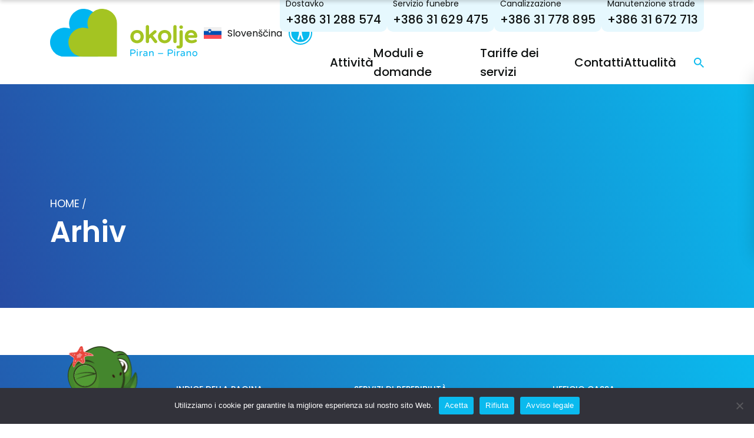

--- FILE ---
content_type: text/html; charset=UTF-8
request_url: https://okoljepiran.si/it/category/javne-povrsine/
body_size: 8135
content:

<!DOCTYPE HTML>
<html lang="it-IT" prefix="og: https://ogp.me/ns#">

<head>
    <meta charset="UTF-8">
    <meta name="viewport" content="width=device-width, initial-scale=1">

    <!-- FONTAWESOME KIT -->
    <script src="https://kit.fontawesome.com/f99060360b.js" crossorigin="anonymous"></script>

    <script src="https://maps.googleapis.com/maps/api/js?v=weekly&key=AIzaSyA5FsepVk7Ii6f1_NfnjfniJdw3eU4_11w"></script>

    <link rel="profile" href="http://gmpg.org/xfn/11">
    <link rel="alternate" hreflang="it" href="https://okoljepiran.si/it/" />
<link rel="alternate" hreflang="sl" href="https://okoljepiran.si/category/javne-povrsine/" />
<link rel="alternate" hreflang="x-default" href="https://okoljepiran.si/category/javne-povrsine/" />

<!-- Ottimizzazione per i motori di ricerca di Rank Math - https://rankmath.com/ -->
<title>javne površine - Okolje Piran</title>
<meta name="robots" content="nofollow, noindex, noarchive, nosnippet, noimageindex"/>
<meta property="og:locale" content="it_IT" />
<meta property="og:type" content="article" />
<meta property="og:title" content="javne površine - Okolje Piran" />
<meta property="og:url" content="https://okoljepiran.si/category/javne-povrsine/" />
<meta property="og:site_name" content="Okolje Piran" />
<meta name="twitter:card" content="summary_large_image" />
<meta name="twitter:title" content="javne površine - Okolje Piran" />
<script type="application/ld+json" class="rank-math-schema">{"@context":"https://schema.org","@graph":[{"@type":"Place","@id":"https://okoljepiran.si/it/#place/","address":{"@type":"PostalAddress","streetAddress":"Arze 1b","postalCode":"6310","addressLocality":"Piran","addressCountry":"SI"}},{"@type":"Organization","@id":"https://okoljepiran.si/it/#organization/","name":"Javno podjetje OKOLJE Piran d.o.o.","url":"https://okoljepiran.si/wp-content/uploads/2020/02/Okolje-Piran_Logotip_01.png","email":"info@okoljepiran.si","address":{"@type":"PostalAddress","streetAddress":"Arze 1b","postalCode":"6310","addressLocality":"Piran","addressCountry":"SI"},"logo":{"@type":"ImageObject","@id":"https://okoljepiran.si/it/#logo/","url":"https://okoljepiran.si/wp-content/uploads/2020/02/Okolje-Piran_Logotip_01.png","contentUrl":"https://okoljepiran.si/wp-content/uploads/2020/02/Okolje-Piran_Logotip_01.png","caption":"Okolje Piran","inLanguage":"it-IT","width":"1450","height":"1813"},"contactPoint":[{"@type":"ContactPoint","telephone":"05 617 50 00","contactType":"customer support"}],"description":"Javno podjetje OKOLJE Piran, d.o.o. je bilo ustanovljeno z namenom, da na obmo\u010dju ob\u010dine Piran dolgoro\u010dno in trajnostno zagotavlja izvajanje obveznih gospodarskih javnih slu\u017eb, kot so ravnanje z odpadki, urejanje in \u010di\u0161\u010denje javnih povr\u0161in, odvajanje in \u010di\u0161\u010denje komunalne ter padavinske odpadne vode. Javno podjete OKOLJE Piran, d.o.o. je gospodarska dru\u017eba v 100-odstotni lasti Ob\u010dine Piran.","legalName":"Javno podjetje OKOLJE Piran d.o.o.","location":{"@id":"https://okoljepiran.si/it/#place/"}},{"@type":"WebSite","@id":"https://okoljepiran.si/it/#website/","url":"https://okoljepiran.si/it/","name":"Okolje Piran","publisher":{"@id":"https://okoljepiran.si/it/#organization/"},"inLanguage":"it-IT"},{"@type":"BreadcrumbList","@id":"https://okoljepiran.si/category/javne-povrsine/#breadcrumb","itemListElement":[{"@type":"ListItem","position":"1","item":{"@id":"https://okoljepiran.si","name":"Home"}},{"@type":"ListItem","position":"2","item":{"@id":"https://okoljepiran.si/category/javne-povrsine/","name":"javne povr\u0161ine"}}]},{"@type":"CollectionPage","@id":"https://okoljepiran.si/category/javne-povrsine/#webpage","url":"https://okoljepiran.si/category/javne-povrsine/","name":"javne povr\u0161ine - Okolje Piran","isPartOf":{"@id":"https://okoljepiran.si/it/#website/"},"inLanguage":"it-IT","breadcrumb":{"@id":"https://okoljepiran.si/category/javne-povrsine/#breadcrumb"}}]}</script>
<!-- /Rank Math WordPress SEO plugin -->

<link rel='dns-prefetch' href='//cdn.jsdelivr.net' />
<link rel="alternate" type="application/rss+xml" title="Okolje Piran &raquo; javne površine Feed della categoria" href="https://okoljepiran.si/category/javne-povrsine/feed/" />
<style id='wp-img-auto-sizes-contain-inline-css'>
img:is([sizes=auto i],[sizes^="auto," i]){contain-intrinsic-size:3000px 1500px}
/*# sourceURL=wp-img-auto-sizes-contain-inline-css */
</style>
<link rel='stylesheet' id='wp-block-library-css' href='https://okoljepiran.si/wp-includes/css/dist/block-library/style.min.css?ver=6.9' media='all' />

<style id='classic-theme-styles-inline-css'>
/*! This file is auto-generated */
.wp-block-button__link{color:#fff;background-color:#32373c;border-radius:9999px;box-shadow:none;text-decoration:none;padding:calc(.667em + 2px) calc(1.333em + 2px);font-size:1.125em}.wp-block-file__button{background:#32373c;color:#fff;text-decoration:none}
/*# sourceURL=/wp-includes/css/classic-themes.min.css */
</style>
<link rel='stylesheet' id='cookie-notice-front-css' href='https://okoljepiran.si/wp-content/plugins/cookie-notice/css/front.min.css?ver=2.5.11' media='all' />
<link rel='stylesheet' id='wpml-menu-item-0-css' href='https://okoljepiran.si/wp-content/plugins/sitepress-multilingual-cms/templates/language-switchers/menu-item/style.min.css?ver=1' media='all' />
<link rel='stylesheet' id='fancybox-css-css' href='https://cdn.jsdelivr.net/npm/@fancyapps/ui@5.0/dist/fancybox/fancybox.css?ver=6.9' media='all' />
<style id='generateblocks-inline-css'>
:root{--gb-container-width:1100px;}.gb-container .wp-block-image img{vertical-align:middle;}.gb-grid-wrapper .wp-block-image{margin-bottom:0;}.gb-highlight{background:none;}.gb-shape{line-height:0;}
/*# sourceURL=generateblocks-inline-css */
</style>
<link rel='stylesheet' id='main-css' href='https://okoljepiran.si/wp-content/themes/EmigmaPress/assets/dist/css/main-Cv6Mft0B.css' media='all' />
<link rel="https://api.w.org/" href="https://okoljepiran.si/it/wp-json/" /><link rel="alternate" title="JSON" type="application/json" href="https://okoljepiran.si/it/wp-json/wp/v2/categories/72" /><link rel="EditURI" type="application/rsd+xml" title="RSD" href="https://okoljepiran.si/xmlrpc.php?rsd" />
<meta name="generator" content="WPML ver:4.8.6 stt:27,46;" />
<!-- Google Tag Manager -->
<script>(function(w,d,s,l,i){w[l]=w[l]||[];w[l].push({'gtm.start':
new Date().getTime(),event:'gtm.js'});var f=d.getElementsByTagName(s)[0],
j=d.createElement(s),dl=l!='dataLayer'?'&l='+l:'';j.async=true;j.src=
'https://www.googletagmanager.com/gtm.js?id='+i+dl;f.parentNode.insertBefore(j,f);
})(window,document,'script','dataLayer','GTM-KRPSVPFG');</script>
<!-- End Google Tag Manager --><link rel="icon" href="https://okoljepiran.si/wp-content/uploads/2024/11/cropped-favico-32x32.png" sizes="32x32" />
<link rel="icon" href="https://okoljepiran.si/wp-content/uploads/2024/11/cropped-favico-192x192.png" sizes="192x192" />
<link rel="apple-touch-icon" href="https://okoljepiran.si/wp-content/uploads/2024/11/cropped-favico-180x180.png" />
<meta name="msapplication-TileImage" content="https://okoljepiran.si/wp-content/uploads/2024/11/cropped-favico-270x270.png" />
</head>

<body class="archive category category-javne-povrsine category-72 wp-custom-logo wp-theme-EmigmaPress cookies-not-set" id="body">

    <!-- Google Tag Manager (noscript) -->
<noscript><iframe src="https://www.googletagmanager.com/ns.html?id=GTM-KRPSVPFG"
height="0" width="0" style="display:none;visibility:hidden"></iframe></noscript>
<!-- End Google Tag Manager (noscript) -->
    <div class="d-print-none pt-md-9 px-md-6 p-md-3 pt-5 pt-md-0  w-100" id="search-wrapper">
        <div class="container">
            <div class="row">
                <div class="col-12 px-md-8">
                    <div class="search-bar position-relative p-3 bg-white">
                        <form method="get" id="searchform" action="https://okoljepiran.si/it/" role="search" aria-label="SiteWide Search">

    <label class="assistive-text d-none" for="s">Iskanje po spletnem mestu</label>
    
    <div class="input-group d-flex">
        <i class="fas fa-search align-self-center position-absolute"></i>
        <input class="field form-control" id="search-query-input" name="s" type="text" spellcheck="false"
               placeholder="Vpiši iskani niz" value="" autofocus="true">

        <div class="loading d-none rounded-pill">
            <div class="d-flex align-items-center flex-column flex-md-row position-relative">
                <span class="loader"></span>
                <span class="text-primary ms-1 d-none d-md-block">Iskanje ...</span>                
            </div>
        </div>
    </div>

    <div class="search-helper">
        <span class="search-waiting-input d-none">
            Da bi iskalnik začel poizvedbo, prosim vnesite vsaj 4 znake        </span>
    </div>

</form>
                    </div>
                </div>
            </div>
        </div>
    </div>

    <div id="page" class="site">

        <header id="header" class="site-header">

            <div class="header-wrapper d-flex flex-column align-items-center justify-content-between">

                


                <!-- STICKY NAVBAR -->
                <div class="nav-wrapper d-flex flex-md-row flex-column align-items-center justify-content-md-between justify-content-center" id="nav-sticky">
                    <div class="container">
                        <div class="row">
                            <div class="col-12 col-md-5">
                                <div class="d-flex py-md-4 justify-content-between">
                                                                            <div class="desktop-logo d-none d-md-block">
                                            <a href="https://okoljepiran.si/it/" class="custom-logo-link" rel="home"><img src="https://okoljepiran.si/wp-content/uploads/2024/06/okoljepiran-logo.svg" class="custom-logo" alt="Okolje Piran" decoding="async" /></a>                                        </div>
                                                                    </div>
                            </div>
                            <div class="col-12 col-md-7">
                                <div class="d-flex flex-column justify-content-between h-100">

                                                                            <div class="numbers-wrapper d-none d-md-flex gap-2 align-self-end">

                                                                                            <div class="bg-primary-subtle rounded-bottom-2 p-2 pb-1 text-nowrap">
                                                    <p class="fs-4">Dostavko</p>
                                                    <a class="fs-10 fw-medium text-body" href="tel:+386 31 288 574" >+386 31 288 574</a>
                                                </div>
                                                                                            <div class="bg-primary-subtle rounded-bottom-2 p-2 pb-1 text-nowrap">
                                                    <p class="fs-4">Servizio funebre</p>
                                                    <a class="fs-10 fw-medium text-body" href="tel:+386 31 629 475" >+386 31 629 475</a>
                                                </div>
                                                                                            <div class="bg-primary-subtle rounded-bottom-2 p-2 pb-1 text-nowrap">
                                                    <p class="fs-4">Canalizzazione</p>
                                                    <a class="fs-10 fw-medium text-body" href="tel:+386 31 778 895" >+386 31 778 895</a>
                                                </div>
                                                                                            <div class="bg-primary-subtle rounded-bottom-2 p-2 pb-1 text-nowrap">
                                                    <p class="fs-4">Manutenzione strade</p>
                                                    <a class="fs-10 fw-medium text-body" href="tel:+386 31 672 713" >+386 31 672 713</a>
                                                </div>
                                                                                        
                                        </div>
                                    
                                    <div class="main-menu-wrapper d-flex align-self-end py-3">
                                        <nav id="site-navigation-sticky" class="main-navigation">
                                            <div id="navbar-sticky" class="main-menu-container align-items-center"><ul id="main-menu" class="navbar-nav d-flex flex-column flex-md-row"><li id="menu-item-10508" class="menu-item menu-item-type-post_type menu-item-object-page menu-item-10508"><a href="https://okoljepiran.si/it/attivita/">Attività</a></li>
<li id="menu-item-10509" class="menu-item menu-item-type-post_type menu-item-object-page menu-item-10509"><a href="https://okoljepiran.si/it/moduli-e-domande/">Moduli e domande</a></li>
<li id="menu-item-10510" class="menu-item menu-item-type-post_type menu-item-object-page menu-item-10510"><a href="https://okoljepiran.si/it/tariffe-dei-servizi/">Tariffe dei servizi</a></li>
<li id="menu-item-10511" class="menu-item menu-item-type-post_type menu-item-object-page menu-item-10511"><a href="https://okoljepiran.si/it/contatti/">Contatti</a></li>
<li id="menu-item-10512" class="menu-item menu-item-type-post_type menu-item-object-page menu-item-10512"><a href="https://okoljepiran.si/it/attualita/">Attualità</a></li>
</ul></div>                                        
                                        </nav>
                                        
                                        <a href="" class="ms-4 d-none d-md-block search-trigger" id="s-search-trigger">
                                            <i class="fas fa-search text-secondary"></i>
                                        </a>
                                    </div>

                                </div>
                            </div>
                        </div>
                    </div>

                </div>

                <!-- NAVBAR -->
                <div class="nav-wrapper d-flex flex-md-row flex-column align-items-center justify-content-md-between justify-content-center" id="nav">

                    <div class="container">
                        <div class="row">
                            <div class="col-12 col-md-5">

                                <div class="d-flex py-md-4 justify-content-between">
                                                                            <div class="desktop-logo d-none d-md-block">
                                            <a href="https://okoljepiran.si/it/" class="custom-logo-link" rel="home"><img src="https://okoljepiran.si/wp-content/uploads/2024/06/okoljepiran-logo.svg" class="custom-logo" alt="Okolje Piran" decoding="async" /></a>                                        </div>
                                    
                                    <div class="d-flex align-items-center justify-content-center">
                                        <div id="navbar-secondary" class="main-menu-container align-items-center"><ul id="secondary-menu" class="navbar-nav d-flex flex-column flex-md-row"><li id="menu-item-wpml-ls-511-sl" class="menu-item wpml-ls-slot-511 wpml-ls-item wpml-ls-item-sl wpml-ls-menu-item wpml-ls-first-item wpml-ls-last-item menu-item-type-wpml_ls_menu_item menu-item-object-wpml_ls_menu_item menu-item-wpml-ls-511-sl"><a href="https://okoljepiran.si/category/javne-povrsine/" title="Passa a Slovenščina" aria-label="Passa a Slovenščina" role="menuitem"><img
            class="wpml-ls-flag"
            src="https://okoljepiran.si/wp-content/plugins/sitepress-multilingual-cms/res/flags/sl.svg"
            alt=""
            width=30
            height=30
    /><span class="wpml-ls-native" lang="sl">Slovenščina</span></a></li>
</ul></div>                                    </div>

                                    <div id="a11y-icon" class="align-self-center">
                                        <img src="https://okoljepiran.si/wp-content/themes/EmigmaPress/assets/src/icons/a11y.svg" alt="">
                                    </div>

                                    
    <div id="emigma_a11y_toolbar" class="rounded-start-2 animate__animated sidenav-slide">


        <!--  -->

        
        <div id="grayscale">
            <div class="icon">
                <img src="https://okoljepiran.si/wp-content/themes/EmigmaPress/assets/src/icons/grayscale.svg" alt="grayscale-icon">
            </div>
            <span class="pl-2">
                Belo na črnem            </span>
        </div>

        

        
        <div id="fontsize">
            <div class="icon">
                <img src="https://okoljepiran.si/wp-content/themes/EmigmaPress/assets/src/icons/text-size.svg" alt="font-scale-icon">
            </div>
            <span class="text pl-2">
                Velikost pisave            </span>
        </div>

        

        
        <div id="links">
            <div class="icon">
                <img src="https://okoljepiran.si/wp-content/themes/EmigmaPress/assets/src/icons/links.svg" alt="links-icon">
            </div>
            <span class="text pl-2">
                Označi povezave            </span>
        </div>

        
        <hr>
        <div id="reset">
            <div class="icon">
                <img src="https://okoljepiran.si/wp-content/themes/EmigmaPress/assets/src/icons/reset.svg" alt="reset-icon">
            </div>
            <span class="text-rst pl-2"> Ponastavi </span>
        </div>

                    <div id="close-a11y" class="btn btn-primary w-100 d-flex justify-content-center">Zapri</div>
        
    </div>

    
                                </div>
                                
                            </div>
                            <div class="col-12 col-md-7">
                                
                                <div class="d-flex flex-column justify-content-between h-100">

                                                                            <div class="numbers-wrapper d-none d-md-flex gap-2 align-self-end">

                                                                                            <div class="bg-primary-subtle rounded-bottom-2 p-2 pb-1 text-nowrap">
                                                    <p class="fs-4">Dostavko</p>
                                                    <a class="fs-10 fw-medium text-body" href="tel:+386 31 288 574" >+386 31 288 574</a>
                                                </div>
                                                                                            <div class="bg-primary-subtle rounded-bottom-2 p-2 pb-1 text-nowrap">
                                                    <p class="fs-4">Servizio funebre</p>
                                                    <a class="fs-10 fw-medium text-body" href="tel:+386 31 629 475" >+386 31 629 475</a>
                                                </div>
                                                                                            <div class="bg-primary-subtle rounded-bottom-2 p-2 pb-1 text-nowrap">
                                                    <p class="fs-4">Canalizzazione</p>
                                                    <a class="fs-10 fw-medium text-body" href="tel:+386 31 778 895" >+386 31 778 895</a>
                                                </div>
                                                                                            <div class="bg-primary-subtle rounded-bottom-2 p-2 pb-1 text-nowrap">
                                                    <p class="fs-4">Manutenzione strade</p>
                                                    <a class="fs-10 fw-medium text-body" href="tel:+386 31 672 713" >+386 31 672 713</a>
                                                </div>
                                                                                        
                                        </div>
                                    
                                    <div class="main-menu-wrapper d-flex align-self-end py-3">
                                        <nav id="site-navigation" class="main-navigation">
                                            <div id="navbar" class="main-menu-container align-items-center"><ul id="main-menu" class="navbar-nav d-flex flex-column flex-md-row"><li class="menu-item menu-item-type-post_type menu-item-object-page menu-item-10508"><a href="https://okoljepiran.si/it/attivita/">Attività</a></li>
<li class="menu-item menu-item-type-post_type menu-item-object-page menu-item-10509"><a href="https://okoljepiran.si/it/moduli-e-domande/">Moduli e domande</a></li>
<li class="menu-item menu-item-type-post_type menu-item-object-page menu-item-10510"><a href="https://okoljepiran.si/it/tariffe-dei-servizi/">Tariffe dei servizi</a></li>
<li class="menu-item menu-item-type-post_type menu-item-object-page menu-item-10511"><a href="https://okoljepiran.si/it/contatti/">Contatti</a></li>
<li class="menu-item menu-item-type-post_type menu-item-object-page menu-item-10512"><a href="https://okoljepiran.si/it/attualita/">Attualità</a></li>
</ul></div>
                                        </nav>

                                        <a href="" class="ms-4 d-none d-md-inline-flex search-trigger search-icon" id="search-trigger">
                                            <img class="align-self-center" src="https://okoljepiran.si/wp-content/themes/EmigmaPress/assets/src/icons/search-icon.svg" width="17px" height="17px" alt="">
                                        </a>
                                    </div>

                                </div>

                            </div>
                        </div>
                    </div>

                </div>

                <div class="mobile-nav position-fixed px-3 py-2 d-flex justify-content-end d-md-none gap-2">
                    
                    <div class="d-flex gap-3 justify-content-between w-100">
                        <div class="mobile-logo-wrapper" style="width: 100px">
                            <a href="https://okoljepiran.si/it/" class="custom-logo-link" rel="home"><img src="https://okoljepiran.si/wp-content/uploads/2024/06/okoljepiran-logo.svg" class="custom-logo" alt="Okolje Piran" decoding="async" /></a>                        </div>

                        <div class="d-flex gap-3">
                            <button class="d-flex align-self-center" id="mobile-search-trigger">
                                <i class="fa-regular fa-magnifying-glass text-white"></i>
                            </button>
                            
                            <div class="burger align-self-center d-flex flex-column justify-content-between" id="burger">
                                <div class="burger-bar top rounded-2 bg-white flex-shrink-0"></div>
                                <div class="burger-bar center rounded-2 bg-white flex-shrink-0"></div>
                                <div class="burger-bar bottom rounded-2 bg-white flex-shrink-0"></div>
                            </div>
                        </div>
                    </div>

                </div>

                <!--HERO SECTION-->
                                    


<div class="hero-wrapper position-relative w-100 d-flex py-3 py-md-6">
    <div class="container">
        <div class="row h-100">
            <div class="col-12 col-md-6">

                <div class="hero-content d-flex flex-column justify-content-end text-white h-100 py-3 py-md-6 pe-md-10">


                    <nav aria-label="breadcrumbs" class="rank-math-breadcrumb"><p><a href="https://okoljepiran.si">Home</a><span class="separator"> / </span><span class="last">javne površine</span></p></nav>
                    
                    <h1 class="mt-1 fw-semibold">
                        Arhiv                    </h1>

                    
                </div>

            </div>
        </div>
    </div>
</div>                
            </div> <!--header wrapper-->

        </header>
<main id="primary" class="site-main">

    


                </div>
            </div>
        </div>


</main><!-- #main -->


	<footer id="footer" class="mt-4 mt-md-8">

		<div class="footer-content-wrapper text-white mt-5 px-md-9 py-6">
			
			<div class="container-xl">
				<div class="row">
					<div class="col-12 col-md-2 first-col">

						<div class="d-flex flex-column">

							<div class="turtle-wrapper">
								<img class="position-relative" src="https://okoljepiran.si/wp-content/themes/EmigmaPress/assets/src/images/turtle.png" alt="">
								<div class="turtle-shadow">	</div>
							</div>
							
							<img class="mt-3" src="https://okoljepiran.si/wp-content/themes/EmigmaPress/assets/src/icons/footer-logo.svg" alt="" width="95px">

															<div class="info-wrapper fs-4 mt-3 mb-4">
									<p>Azienda pubblica<br />
Okolje Piran s.r.l.<br />
Arze 1 B<br />
6330 Pirano</p>
								</div>
							
																								<p class="fs-2 mt-2">E-mail</p>
									<a href="mailto:info@okoljepiran.si" class="fs-4 fw-medium">
										info@okoljepiran.si									</a>
																	<p class="fs-2 mt-2">Telefono</p>
									<a href="tel:+386 5 617 50 00" class="fs-4 fw-medium">
										+386 5 617 50 00									</a>
																	<p class="fs-2 mt-2">Fax</p>
									<a href="tel:+386 5 617 50 15" class="fs-4 fw-medium">
										+386 5 617 50 15									</a>
															
						</div>

					</div>
					<div class="col-12 col-md-3 mt-4 mt-md-0 second-col">

						<h6 class="fs-4 text-uppercase">INDICE DELLA PAGINA</h6>

						<nav id="footer-navigation" class="footer-navigation mt-2">
							<div id="f-navbar" class="footer-menu-container align-items-center"><ul id="footer-menu" class="f-navbar-nav d-flex flex-column gap-2 p-0"><li id="menu-item-10513" class="menu-item menu-item-type-post_type menu-item-object-page menu-item-has-children menu-item-10513"><a href="https://okoljepiran.si/it/attivita/">Attività</a>
<ul class="sub-menu">
	<li id="menu-item-10514" class="menu-item menu-item-type-post_type menu-item-object-page menu-item-10514"><a href="https://okoljepiran.si/it/attivita/gestione-rifiuti-e-sistemazione-aree-pubbliche/">Gestione rifiuti e sistemazione aree pubbliche</a></li>
	<li id="menu-item-10520" class="menu-item menu-item-type-post_type menu-item-object-page menu-item-10520"><a href="https://okoljepiran.si/it/attivita/parcheggi-e-trasporti/">Parcheggi e trasporti</a></li>
	<li id="menu-item-10515" class="menu-item menu-item-type-post_type menu-item-object-page menu-item-10515"><a href="https://okoljepiran.si/it/attivita/attivita-funebre-e-cimiteriale/">Attività funebre e cimiteriale</a></li>
	<li id="menu-item-24066" class="menu-item menu-item-type-post_type menu-item-object-page menu-item-24066"><a href="https://okoljepiran.si/it/attivita/porti/">Porti</a></li>
	<li id="menu-item-10516" class="menu-item menu-item-type-post_type menu-item-object-page menu-item-10516"><a href="https://okoljepiran.si/it/attivita/gestione-acque-reflue/">Gestione acque reflue</a></li>
	<li id="menu-item-10517" class="menu-item menu-item-type-post_type menu-item-object-page menu-item-10517"><a href="https://okoljepiran.si/it/attivita/sistemazione-parchi-e-aree-verdi/">Sistemazione parchi e aree verdi</a></li>
	<li id="menu-item-10518" class="menu-item menu-item-type-post_type menu-item-object-page menu-item-10518"><a href="https://okoljepiran.si/it/attivita/spiaggia-portorose/">Spiaggia Portorose</a></li>
	<li id="menu-item-10519" class="menu-item menu-item-type-post_type menu-item-object-page menu-item-10519"><a href="https://okoljepiran.si/it/attivita/mercato/">Mercato</a></li>
	<li id="menu-item-10521" class="menu-item menu-item-type-post_type menu-item-object-page menu-item-10521"><a href="https://okoljepiran.si/it/attivita/servizi-igienici-pubblici-e-fontanelle/">Servizi igienici pubblici e fontanelle</a></li>
	<li id="menu-item-10522" class="menu-item menu-item-type-post_type menu-item-object-page menu-item-10522"><a href="https://okoljepiran.si/it/attivita/gestione-rifiuti-e-sistemazione-aree-pubbliche/centro-del-riuso-seconda-mano/">Centro del riuso »Seconda mano«</a></li>
	<li id="menu-item-24067" class="menu-item menu-item-type-post_type menu-item-object-page menu-item-24067"><a href="https://okoljepiran.si/it/attivita/altre-attivita/">Altre attività</a></li>
</ul>
</li>
<li id="menu-item-10523" class="menu-item menu-item-type-post_type menu-item-object-page menu-item-10523"><a href="https://okoljepiran.si/it/moduli-e-domande/">Moduli e domande</a></li>
<li id="menu-item-10524" class="menu-item menu-item-type-post_type menu-item-object-page menu-item-10524"><a href="https://okoljepiran.si/it/tariffe-dei-servizi/">Tariffe dei servizi</a></li>
<li id="menu-item-10525" class="menu-item menu-item-type-post_type menu-item-object-page menu-item-10525"><a href="https://okoljepiran.si/it/contatti/">Contatti</a></li>
<li id="menu-item-10526" class="menu-item menu-item-type-post_type menu-item-object-page menu-item-10526"><a href="https://okoljepiran.si/it/attualita/">Attualità</a></li>
<li id="menu-item-10528" class="menu-item menu-item-type-post_type menu-item-object-page menu-item-has-children menu-item-10528"><a href="https://okoljepiran.si/it/lazienda/">L’azienda</a>
<ul class="sub-menu">
	<li id="menu-item-10529" class="menu-item menu-item-type-post_type menu-item-object-page menu-item-10529"><a href="https://okoljepiran.si/it/lazienda/organiziranost-druzbe/">Organi della società</a></li>
	<li id="menu-item-10530" class="menu-item menu-item-type-post_type menu-item-object-page menu-item-10530"><a href="https://okoljepiran.si/it/lazienda/informazioni-di-carattere-pubblico/">Informazioni di carattere pubblico</a></li>
	<li id="menu-item-10531" class="menu-item menu-item-type-post_type menu-item-object-page menu-item-10531"><a href="https://okoljepiran.si/it/lazienda/relazioni-annuali/">Relazioni annuali</a></li>
	<li id="menu-item-19290" class="menu-item menu-item-type-custom menu-item-object-custom menu-item-19290"><a href="https://okoljepiran.si/it/razpisi-in-javna-narocila/">Bandi e appalti pubblici</a></li>
</ul>
</li>
</ul></div>						</nav>

					</div>
					<div class="col-12 col-md-3 mt-4 mt-md-0 third-col">

						<h6 class="fs-4 text-uppercase">Servizi di reperibilità</h6>

													<div class="bg-primary-subtle ps-2 pe-3 py-1 mt-2 text-body rounded-2">
								<p class="fs-4">Canalizzazione</p>
								<h4 class="fw-medium">+386 31 778 895</h4>
							</div>
													<div class="bg-primary-subtle ps-2 pe-3 py-1 mt-2 text-body rounded-2">
								<p class="fs-4">Manutenzione strade</p>
								<h4 class="fw-medium">+386 31 672 713</h4>
							</div>
													<div class="bg-primary-subtle ps-2 pe-3 py-1 mt-2 text-body rounded-2">
								<p class="fs-4">Servizio funebre</p>
								<h4 class="fw-medium">+386 31 629 475</h4>
							</div>
													<div class="bg-primary-subtle ps-2 pe-3 py-1 mt-2 text-body rounded-2">
								<p class="fs-4">Servizio invernale</p>
								<h4 class="fw-medium">+386 31 672 713</h4>
							</div>
						
						<div class="bg-primary-subtle p-2 rounded-2 mt-5 mt-md-7">
							<a href="https://kareta-carletta.okoljepiran.si/" target="_blank" class="d-block" title="Iskalnik odpadkov">
								<img  src="https://okoljepiran.si/wp-content/themes/EmigmaPress/assets/src/images/kk-logo.png"
									alt="Logo s povezavo na iskalnik odpadkov"  
									class="object-fit-contain" 
									style="max-width: 100%;"
									>
							</a>
						</div>

					</div>
					<div class="col-12 col-md-4 mt-4 mt-md-0 ps-md-6 fourth-col">
						<h6 class="fs-4 text-uppercase">Ufficio cassa</h6>
						<p class="fs-4 mt-2 mb-4">Blagajna se nahaja na sedežu podjetja (Arze 1B, 6330 Piran)</p>
																											<p class="fs-2 mt-2">Obratovalni čas</p>
								<p class="fs-4 fw-medium">Ponedeljek, petek: 8.00 - 10.00 / 11.00-13.00</p>
															<p class="fs-2 mt-2"></p>
								<p class="fs-4 fw-medium">Sreda: 8.00 - 10.00 / 11.00 - 15.00</p>
															<p class="fs-2 mt-2">Telefon</p>
								<p class="fs-4 fw-medium">05 617 50 29</p>
																		</div>
				</div>
			</div>

		</div>

		<!--BOTTOM BAR-->
		<section class="bg-primary">
			<div class="container-xl">
				<div class="row">
					<div class="col-12">
					
						<div class="d-flex flex-column flex-md-row justify-content-between pt-3 fs-5 gap-2 gap-md-0 pb-3">

							<p>© 2026 Okolje Piran</p>

							<nav id="privacy-navigation" class="privacy-navigation ms-md-4">
								<div id="f-navbar" class="footer-menu-container align-items-center"><ul id="privacy-menu" class="f-navbar-nav d-flex flex-column flex-md-row gap-1 gap-md-2 list-unstyled"><li id="menu-item-22788" class="menu-item menu-item-type-post_type menu-item-object-page menu-item-22788"><a rel="privacy-policy" href="https://okoljepiran.si/it/avviso-legale/">Avviso legale</a></li>
<li id="menu-item-22795" class="menu-item menu-item-type-post_type menu-item-object-page menu-item-22795"><a href="https://okoljepiran.si/it/dichiarazione-di-accessibilita/">Dichiarazione di accessibilità</a></li>
</ul></div>							</nav>

							<p class="ms-md-auto mt-3 mt-md-0">
								Avtorji: 								<a class="fw-semibold text-body" href="https://emigma.com/" target="_blank">Emigma</a>
							</p>

						</div>
		
					</div>
				</div>
			</div>
		</section>


	</footer>

</div><!-- #page -->

<script type="speculationrules">
{"prefetch":[{"source":"document","where":{"and":[{"href_matches":"/it/*"},{"not":{"href_matches":["/wp-*.php","/wp-admin/*","/wp-content/uploads/*","/wp-content/*","/wp-content/plugins/*","/wp-content/themes/EmigmaPress/*","/it/*\\?(.+)"]}},{"not":{"selector_matches":"a[rel~=\"nofollow\"]"}},{"not":{"selector_matches":".no-prefetch, .no-prefetch a"}}]},"eagerness":"conservative"}]}
</script>
<script id="wpml-cookie-js-extra">
var wpml_cookies = {"wp-wpml_current_language":{"value":"it","expires":1,"path":"/"}};
var wpml_cookies = {"wp-wpml_current_language":{"value":"it","expires":1,"path":"/"}};
//# sourceURL=wpml-cookie-js-extra
</script>
<script src="https://okoljepiran.si/wp-content/plugins/sitepress-multilingual-cms/res/js/cookies/language-cookie.js?ver=486900" id="wpml-cookie-js" defer data-wp-strategy="defer"></script>
<script id="cookie-notice-front-js-before">
var cnArgs = {"ajaxUrl":"https:\/\/okoljepiran.si\/wp-admin\/admin-ajax.php","nonce":"b566b396d9","hideEffect":"none","position":"bottom","onScroll":false,"onScrollOffset":100,"onClick":false,"cookieName":"cookie_notice_accepted","cookieTime":2592000,"cookieTimeRejected":2592000,"globalCookie":false,"redirection":false,"cache":false,"revokeCookies":false,"revokeCookiesOpt":"automatic"};

//# sourceURL=cookie-notice-front-js-before
</script>
<script src="https://okoljepiran.si/wp-content/plugins/cookie-notice/js/front.min.js?ver=2.5.11" id="cookie-notice-front-js"></script>
<script src="https://cdn.jsdelivr.net/npm/@fancyapps/ui@5.0/dist/fancybox/fancybox.umd.js?ver=6.9" id="fancybox-js-js"></script>
<script src="https://okoljepiran.si/wp-includes/js/jquery/jquery.min.js?ver=3.7.1" id="jquery-core-js"></script>
<script src="https://okoljepiran.si/wp-includes/js/jquery/jquery-migrate.min.js?ver=3.4.1" id="jquery-migrate-js"></script>
<script src="https://okoljepiran.si/wp-content/themes/EmigmaPress/node_modules/autocomplete.js/dist/autocomplete.jquery.min.js?ver=1" id="autocomplete-js"></script>
<script id="main-js-extra">
var siteVars = {"ajaxUrl":"https://okoljepiran.si/wp-admin/admin-ajax.php","parkGeo":"https://okoljepiran.si/wp-content/themes/EmigmaPress/assets/src/gmaps_assets/parkirisca.geojson","drinkersGeo":"https://okoljepiran.si/wp-content/themes/EmigmaPress/assets/src/gmaps_assets/pitniki.geojson","templateDirectory":"https://okoljepiran.si/wp-content/themes/EmigmaPress"};
//# sourceURL=main-js-extra
</script>
<script src="https://okoljepiran.si/wp-content/themes/EmigmaPress/assets/dist/js/main-DkzolrM7.js" id="main-js"></script>

		<!-- Cookie Notice plugin v2.5.11 by Hu-manity.co https://hu-manity.co/ -->
		<div id="cookie-notice" role="dialog" class="cookie-notice-hidden cookie-revoke-hidden cn-position-bottom" aria-label="Cookie Notice" style="background-color: rgba(50,50,58,1);"><div class="cookie-notice-container" style="color: #fff"><span id="cn-notice-text" class="cn-text-container">Utilizziamo i cookie per garantire la migliore esperienza sul nostro sito Web.</span><span id="cn-notice-buttons" class="cn-buttons-container"><button id="cn-accept-cookie" data-cookie-set="accept" class="cn-set-cookie cn-button" aria-label="Acetta" style="background-color: #0abaee">Acetta</button><button id="cn-refuse-cookie" data-cookie-set="refuse" class="cn-set-cookie cn-button" aria-label="Rifiuta" style="background-color: #0abaee">Rifiuta</button><button data-link-url="https://okoljepiran.si/it/avviso-legale/" data-link-target="_blank" id="cn-more-info" class="cn-more-info cn-button" aria-label="Avviso legale" style="background-color: #0abaee">Avviso legale</button></span><button type="button" id="cn-close-notice" data-cookie-set="accept" class="cn-close-icon" aria-label="Rifiuta"></button></div>
			
		</div>
		<!-- / Cookie Notice plugin -->
<div class="" id="overlay"></div>

</body>
</html>


--- FILE ---
content_type: image/svg+xml
request_url: https://okoljepiran.si/wp-content/themes/EmigmaPress/assets/src/icons/search-icon.svg
body_size: 240
content:
<svg xmlns="http://www.w3.org/2000/svg" width="17.49" height="17.49" viewBox="0 0 17.49 17.49">
  <path id="ic_search_24px" d="M15.5,14h-.79l-.28-.27a6.51,6.51,0,1,0-.7.7l.27.28v.79l5,4.99L20.49,19Zm-6,0A4.5,4.5,0,1,1,14,9.5,4.494,4.494,0,0,1,9.5,14Z" transform="translate(-3 -3)" fill="#0abaee"/>
</svg>


--- FILE ---
content_type: image/svg+xml
request_url: https://okoljepiran.si/wp-content/themes/EmigmaPress/assets/src/icons/reset.svg
body_size: 947
content:
<?xml version="1.0" encoding="UTF-8"?>
<svg xmlns="http://www.w3.org/2000/svg" xmlns:xlink="http://www.w3.org/1999/xlink" width="25px" height="25px" viewBox="0 0 25 25" version="1.1">
<g id="surface1">
<path style=" stroke:none;fill-rule:nonzero;fill:rgb(0%,0%,0%);fill-opacity:1;" d="M 12.5 16.667969 C 14.242188 16.667969 15.625 15.28125 15.625 13.542969 C 15.625 11.804688 14.242188 10.417969 12.5 10.417969 C 10.757812 10.417969 9.375 11.804688 9.375 13.542969 C 9.375 15.28125 10.757812 16.667969 12.5 16.667969 Z M 12.5 16.667969 "/>
<path style=" stroke:none;fill-rule:nonzero;fill:rgb(0%,0%,0%);fill-opacity:1;" d="M 21.683594 11.652344 C 21.4375 10.453125 20.960938 9.3125 20.273438 8.300781 C 19.597656 7.300781 18.738281 6.441406 17.742188 5.769531 C 16.726562 5.082031 15.589844 4.601562 14.386719 4.355469 C 13.757812 4.226562 13.117188 4.164062 12.472656 4.167969 L 12.472656 2.082031 L 8.332031 5.207031 L 12.472656 8.332031 L 12.472656 6.253906 C 12.976562 6.25 13.480469 6.296875 13.96875 6.398438 C 14.902344 6.589844 15.785156 6.960938 16.574219 7.496094 C 17.351562 8.019531 18.023438 8.6875 18.546875 9.464844 C 19.359375 10.667969 19.792969 12.089844 19.792969 13.542969 C 19.792969 14.515625 19.597656 15.480469 19.21875 16.378906 C 19.035156 16.8125 18.808594 17.226562 18.546875 17.617188 C 18.285156 18.003906 17.984375 18.367188 17.652344 18.699219 C 16.644531 19.707031 15.367188 20.398438 13.972656 20.6875 C 13 20.882812 12 20.882812 11.03125 20.6875 C 10.097656 20.496094 9.210938 20.121094 8.425781 19.589844 C 7.648438 19.066406 6.980469 18.394531 6.457031 17.621094 C 5.640625 16.414062 5.207031 14.996094 5.207031 13.542969 L 3.125 13.542969 C 3.125 15.410156 3.683594 17.234375 4.726562 18.785156 C 5.402344 19.78125 6.261719 20.640625 7.257812 21.316406 C 8.804688 22.363281 10.632812 22.921875 12.5 22.917969 C 13.132812 22.917969 13.769531 22.851562 14.390625 22.726562 C 15.589844 22.480469 16.726562 22 17.742188 21.316406 C 18.238281 20.980469 18.703125 20.59375 19.128906 20.167969 C 19.550781 19.742188 19.9375 19.28125 20.273438 18.78125 C 21.320312 17.234375 21.878906 15.410156 21.875 13.542969 C 21.875 12.90625 21.8125 12.273438 21.683594 11.652344 Z M 21.683594 11.652344 "/>
</g>
</svg>


--- FILE ---
content_type: image/svg+xml
request_url: https://okoljepiran.si/wp-content/themes/EmigmaPress/assets/src/icons/text-size.svg
body_size: 434
content:
<?xml version="1.0" encoding="UTF-8"?>
<svg xmlns="http://www.w3.org/2000/svg" xmlns:xlink="http://www.w3.org/1999/xlink" width="25px" height="25px" viewBox="0 0 25 25" version="1.1">
<g id="surface1">
<path style=" stroke:none;fill-rule:nonzero;fill:rgb(0%,0%,0%);fill-opacity:1;" d="M 5.25 10.9375 L 1.5625 20.3125 L 3.65625 20.3125 L 4.453125 18.015625 L 7.984375 18.015625 L 8.8125 20.3125 L 10.9375 20.3125 L 7.265625 10.9375 Z M 5.015625 16.453125 L 6.234375 13.109375 L 7.453125 16.453125 Z M 18.46875 6.25 L 15.96875 6.25 L 10.9375 20.3125 L 13.375 20.3125 L 14.546875 16.734375 L 19.796875 16.734375 L 21 20.3125 L 23.4375 20.3125 Z M 15.109375 14.84375 L 16.953125 9.234375 C 17.046875 8.945312 17.109375 8.648438 17.140625 8.34375 C 17.183594 8.644531 17.242188 8.941406 17.3125 9.234375 L 19.265625 14.84375 Z M 15.109375 14.84375 "/>
</g>
</svg>


--- FILE ---
content_type: image/svg+xml
request_url: https://okoljepiran.si/wp-content/themes/EmigmaPress/assets/src/icons/links.svg
body_size: 654
content:
<?xml version="1.0" encoding="UTF-8"?>
<svg xmlns="http://www.w3.org/2000/svg" xmlns:xlink="http://www.w3.org/1999/xlink" width="25px" height="25px" viewBox="0 0 25 25" version="1.1">
<g id="surface1">
<path style="fill:none;stroke-width:2;stroke-linecap:round;stroke-linejoin:round;stroke:rgb(0%,0%,0%);stroke-opacity:1;stroke-miterlimit:4;" d="M 10.00125 13.00125 C 10.42875 13.575 10.97625 14.0475 11.60625 14.3925 C 12.23625 14.7375 12.93 14.94 13.64625 14.9925 C 14.3625 15.045 15.07875 14.94 15.75 14.68875 C 16.425 14.4375 17.0325 14.0475 17.53875 13.54125 L 20.53875 10.54125 C 21.45 9.59625 21.95625 8.3325 21.945 7.02375 C 21.93375 5.71125 21.405 4.45875 20.47875 3.5325 C 19.5525 2.6025 18.3 2.0775 16.9875 2.06625 C 15.675 2.055 14.415 2.5575 13.47 3.46875 L 11.74875 5.17875 M 13.99875 10.99875 C 13.57125 10.425 13.02375 9.9525 12.39375 9.6075 C 11.76375 9.2625 11.07 9.06 10.35375 9.0075 C 9.6375 8.955 8.92125 9.06 8.25 9.31125 C 7.57875 9.5625 6.9675 9.9525 6.46125 10.45875 L 3.46125 13.45875 C 2.55 14.40375 2.04375 15.6675 2.055 16.97625 C 2.07 18.28875 2.595 19.54125 3.52125 20.4675 C 4.4475 21.3975 5.70375 21.9225 7.0125 21.93375 C 8.325 21.945 9.58875 21.4425 10.53 20.53125 L 12.24 18.82125 " transform="matrix(1.041667,0,0,1.041667,0,0)"/>
</g>
</svg>


--- FILE ---
content_type: image/svg+xml
request_url: https://okoljepiran.si/wp-content/uploads/2024/06/okoljepiran-logo.svg
body_size: 3017
content:
<svg id="Group_1292" data-name="Group 1292" xmlns="http://www.w3.org/2000/svg" xmlns:xlink="http://www.w3.org/1999/xlink" width="250" height="82.421" viewBox="0 0 250 82.421">
  <defs>
    <clipPath id="clip-path">
      <rect id="Rectangle_1969" data-name="Rectangle 1969" width="250" height="82.421" fill="none"/>
    </clipPath>
  </defs>
  <g id="Group_1291" data-name="Group 1291" clip-path="url(#clip-path)">
    <path id="Path_2694" data-name="Path 2694" d="M75.086,7.333A25.07,25.07,0,0,0,33.9,33.9a25.071,25.071,0,1,0-8.868,48.519l0,0,55.911-.179a1.216,1.216,0,0,0,.856-.358c.014-.014.02-.034.033-.049s.035-.019.049-.033a1.217,1.217,0,0,0,.358-.856l.18-55.911,0,0a24.955,24.955,0,0,0-7.328-17.7" transform="translate(0 0)" fill="#00b5f1"/>
    <path id="Path_2695" data-name="Path 2695" d="M209.479,7.333A25.071,25.071,0,0,0,168.287,33.9a25.071,25.071,0,1,0-8.868,48.52l0,0,55.913-.179a1.217,1.217,0,0,0,.856-.358c.014-.014.02-.034.033-.049s.035-.019.049-.033a1.216,1.216,0,0,0,.358-.856l.18-55.913,0,0a24.956,24.956,0,0,0-7.329-17.7" transform="translate(-103.214 0)" fill="#a4c422"/>
    <path id="Path_2696" data-name="Path 2696" d="M697.233,309.643a2.829,2.829,0,0,1-1.3-.31,2.437,2.437,0,0,1-1-.978,3.318,3.318,0,0,1-.391-1.7,3.283,3.283,0,0,1,.391-1.679,2.386,2.386,0,0,1,1-.97,2.893,2.893,0,0,1,1.3-.3,2.859,2.859,0,0,1,1.28.3,2.436,2.436,0,0,1,1.01.97,3.228,3.228,0,0,1,.4,1.679,3.261,3.261,0,0,1-.4,1.7,2.489,2.489,0,0,1-1.01.978,2.8,2.8,0,0,1-1.28.31m0,1.353a4.342,4.342,0,0,0,2.185-.538,3.71,3.71,0,0,0,1.467-1.524,5.145,5.145,0,0,0,0-4.516,3.712,3.712,0,0,0-1.467-1.524,4.737,4.737,0,0,0-4.385,0,3.657,3.657,0,0,0-1.459,1.524,5.221,5.221,0,0,0,0,4.516,3.655,3.655,0,0,0,1.459,1.524,4.372,4.372,0,0,0,2.2.538m-13.351-.081a.736.736,0,0,0,.53-.212.7.7,0,0,0,.22-.521v-4.891a5.28,5.28,0,0,1,1.214-1.141,2.6,2.6,0,0,1,1.459-.424q1.793,0,1.793,1.989v4.467a.724.724,0,0,0,.734.734.736.736,0,0,0,.53-.212.7.7,0,0,0,.22-.521v-4.63a3.7,3.7,0,0,0-.351-1.614,2.759,2.759,0,0,0-1.011-1.158,2.821,2.821,0,0,0-1.557-.424,3.378,3.378,0,0,0-1.7.408,5.423,5.423,0,0,0-1.337,1.092v-.668a.751.751,0,0,0-.75-.75.7.7,0,0,0-.522.22.737.737,0,0,0-.212.53v6.994a.724.724,0,0,0,.734.734m-7.711-1.223a1.973,1.973,0,0,1-1.329-.359,1.209,1.209,0,0,1-.4-.946q0-1.288,2.462-1.288h1.777v1.369a3.853,3.853,0,0,1-1.125.872,2.946,2.946,0,0,1-1.386.35m-.554,1.3a4.1,4.1,0,0,0,3.065-1.239v.424a.724.724,0,0,0,.733.734.737.737,0,0,0,.53-.212.7.7,0,0,0,.22-.521v-4.613a3.435,3.435,0,0,0-.367-1.573,2.871,2.871,0,0,0-1.141-1.182,3.683,3.683,0,0,0-1.9-.457,7.171,7.171,0,0,0-2.82.587.629.629,0,0,0-.424.619.6.6,0,0,0,.179.44.579.579,0,0,0,.424.179.9.9,0,0,0,.212-.033,9.255,9.255,0,0,1,1.068-.293,5.561,5.561,0,0,1,1.1-.1,2.436,2.436,0,0,1,1.655.473,1.984,1.984,0,0,1,.53,1.548v.131H676.71a4.6,4.6,0,0,0-2.8.717,2.285,2.285,0,0,0-.954,1.924,2.357,2.357,0,0,0,.359,1.3,2.313,2.313,0,0,0,.97.856,3.026,3.026,0,0,0,1.329.294m-8.118-.081a.737.737,0,0,0,.53-.212.7.7,0,0,0,.22-.521v-4.956a3.3,3.3,0,0,1,1.092-1.051,2.781,2.781,0,0,1,1.435-.383h.082a.763.763,0,0,0,.538-.2.657.657,0,0,0,.212-.505.724.724,0,0,0-.2-.522.684.684,0,0,0-.514-.212h-.081a3.213,3.213,0,0,0-2.559,1.533v-.7a.751.751,0,0,0-.75-.75.7.7,0,0,0-.522.22.737.737,0,0,0-.212.53v6.994a.724.724,0,0,0,.734.734m-4.548,0a.736.736,0,0,0,.53-.212.7.7,0,0,0,.22-.521v-6.994a.725.725,0,0,0-.75-.75.7.7,0,0,0-.522.22.737.737,0,0,0-.212.53v6.994a.724.724,0,0,0,.734.734m-.033-10.091h.1a.835.835,0,0,0,.831-.831v-.065a.835.835,0,0,0-.831-.831h-.1a.835.835,0,0,0-.831.831v.065a.835.835,0,0,0,.831.831m-10.237,4.467v-4.434h2.82a3.4,3.4,0,0,1,2.339.636,2.186,2.186,0,0,1,0,3.163,3.4,3.4,0,0,1-2.339.636Zm-.75,5.624a.737.737,0,0,0,.53-.212.7.7,0,0,0,.22-.521v-3.489h2.967a5.351,5.351,0,0,0,2.527-.522,3.221,3.221,0,0,0,1.4-1.337,3.869,3.869,0,0,0,0-3.521,3.223,3.223,0,0,0-1.4-1.337,5.354,5.354,0,0,0-2.527-.522h-3.717a.7.7,0,0,0-.522.22.736.736,0,0,0-.212.53v9.977a.724.724,0,0,0,.734.734m-16.748-3.994h7.581a.658.658,0,0,0,.473-.187.617.617,0,0,0,.2-.464.668.668,0,0,0-.668-.669h-7.581a.617.617,0,0,0-.464.2.658.658,0,0,0-.187.473.64.64,0,0,0,.652.652m-14.743,3.994a.736.736,0,0,0,.53-.212.694.694,0,0,0,.22-.521v-4.891a5.285,5.285,0,0,1,1.214-1.141,2.6,2.6,0,0,1,1.459-.424q1.793,0,1.793,1.989v4.467a.724.724,0,0,0,.734.734.736.736,0,0,0,.53-.212.7.7,0,0,0,.22-.521v-4.63a3.7,3.7,0,0,0-.351-1.614,2.758,2.758,0,0,0-1.011-1.158,2.821,2.821,0,0,0-1.557-.424,3.379,3.379,0,0,0-1.7.408,5.425,5.425,0,0,0-1.337,1.092v-.668a.751.751,0,0,0-.75-.75.7.7,0,0,0-.522.22.737.737,0,0,0-.212.53v6.994a.724.724,0,0,0,.734.734m-7.711-1.223a1.973,1.973,0,0,1-1.328-.359,1.209,1.209,0,0,1-.4-.946q0-1.288,2.462-1.288h1.777v1.369a3.848,3.848,0,0,1-1.125.872,2.945,2.945,0,0,1-1.386.35m-.554,1.3a4.094,4.094,0,0,0,3.065-1.239v.424a.724.724,0,0,0,.734.734.736.736,0,0,0,.53-.212.7.7,0,0,0,.22-.521v-4.613a3.439,3.439,0,0,0-.367-1.573,2.873,2.873,0,0,0-1.141-1.182,3.684,3.684,0,0,0-1.9-.457,7.171,7.171,0,0,0-2.82.587.629.629,0,0,0-.424.619.6.6,0,0,0,.179.44.579.579,0,0,0,.424.179.9.9,0,0,0,.212-.033,9.236,9.236,0,0,1,1.068-.293,5.564,5.564,0,0,1,1.1-.1,2.435,2.435,0,0,1,1.654.473,1.984,1.984,0,0,1,.53,1.548v.131h-1.973a4.6,4.6,0,0,0-2.8.717,2.285,2.285,0,0,0-.954,1.924,2.357,2.357,0,0,0,.359,1.3,2.313,2.313,0,0,0,.97.856,3.027,3.027,0,0,0,1.329.294m-8.118-.081a.737.737,0,0,0,.53-.212.7.7,0,0,0,.22-.521v-4.956a3.3,3.3,0,0,1,1.092-1.051,2.78,2.78,0,0,1,1.435-.383h.081a.762.762,0,0,0,.538-.2.657.657,0,0,0,.212-.505.725.725,0,0,0-.2-.522.684.684,0,0,0-.513-.212h-.082a3.213,3.213,0,0,0-2.559,1.533v-.7a.751.751,0,0,0-.75-.75.7.7,0,0,0-.522.22.737.737,0,0,0-.212.53v6.994a.724.724,0,0,0,.734.734m-4.548,0a.737.737,0,0,0,.53-.212.7.7,0,0,0,.22-.521v-6.994a.725.725,0,0,0-.75-.75.7.7,0,0,0-.522.22.737.737,0,0,0-.212.53v6.994a.724.724,0,0,0,.734.734m-.033-10.091h.1a.835.835,0,0,0,.831-.831v-.065a.835.835,0,0,0-.831-.831h-.1a.835.835,0,0,0-.831.831v.065a.835.835,0,0,0,.831.831m-10.238,4.467v-4.434h2.82a3.4,3.4,0,0,1,2.339.636,2.186,2.186,0,0,1,0,3.163,3.4,3.4,0,0,1-2.339.636Zm-.75,5.624a.738.738,0,0,0,.53-.212.7.7,0,0,0,.22-.521v-3.489h2.967a5.351,5.351,0,0,0,2.527-.522,3.219,3.219,0,0,0,1.4-1.337,3.869,3.869,0,0,0,0-3.521,3.221,3.221,0,0,0-1.4-1.337,5.354,5.354,0,0,0-2.527-.522h-3.717a.7.7,0,0,0-.522.22.736.736,0,0,0-.212.53v9.977a.724.724,0,0,0,.734.734" transform="translate(-451.407 -229.711)" fill="#00b5f1"/>
    <path id="Path_2697" data-name="Path 2697" d="M719.475,146.935l-6.925-8.856,5.329-4.606a2.708,2.708,0,0,0,.955-1.945,2.669,2.669,0,0,0-.627-1.76,2.542,2.542,0,0,0-2.058-.829,2.83,2.83,0,0,0-1.827.739l-8.267,7.371V122.837a2.534,2.534,0,0,0-.811-1.884,2.81,2.81,0,0,0-1.983-.781,2.715,2.715,0,0,0-1.918.791,2.565,2.565,0,0,0-.779,1.873v25.637a2.5,2.5,0,0,0,.79,1.866,2.78,2.78,0,0,0,1.934.764,2.85,2.85,0,0,0,1.942-.753,2.468,2.468,0,0,0,.824-1.878v-4.719l2.55-2.233,6.479,8.5a2.869,2.869,0,0,0,1,.791,2.782,2.782,0,0,0,1.212.287,2.839,2.839,0,0,0,1.949-.7,2.454,2.454,0,0,0,.816-1.889,2.508,2.508,0,0,0-.587-1.579" transform="translate(-538.047 -92.294)" fill="#a4c422"/>
    <path id="Path_2698" data-name="Path 2698" d="M951.272,123.559a2.926,2.926,0,0,0-2.1-.841h-.246a2.927,2.927,0,0,0-2.1.841,2.723,2.723,0,0,0-.872,2.024v.158a2.722,2.722,0,0,0,.872,2.023,2.928,2.928,0,0,0,2.1.841h.246a2.925,2.925,0,0,0,2.1-.842,2.722,2.722,0,0,0,.872-2.023v-.158a2.724,2.724,0,0,0-.872-2.024" transform="translate(-726.513 -94.25)" fill="#a4c422"/>
    <path id="Path_2699" data-name="Path 2699" d="M932.6,157.794a2.652,2.652,0,0,0-1.947.794,2.572,2.572,0,0,0-.779,1.874v22.476c0,.815-.166,1.149-.253,1.21a2.417,2.417,0,0,1-1.363.27,3.093,3.093,0,0,1-.47-.048,4.956,4.956,0,0,0-.759-.07,2.4,2.4,0,0,0-1.742.716,2.305,2.305,0,0,0-.235,3.031,2.417,2.417,0,0,0,1.208.833,9.37,9.37,0,0,0,2.859.4,5.994,5.994,0,0,0,4.75-1.784,6.6,6.6,0,0,0,1.5-4.478V160.462a2.555,2.555,0,0,0-.79-1.906,2.743,2.743,0,0,0-1.975-.762" transform="translate(-710.107 -121.189)" fill="#a4c422"/>
    <path id="Path_2700" data-name="Path 2700" d="M907.229,120.925a2.748,2.748,0,0,0-1.975-.762,2.649,2.649,0,0,0-1.945.794,2.566,2.566,0,0,0-.779,1.873v25.637a2.5,2.5,0,0,0,.79,1.866,2.692,2.692,0,0,0,1.934.762,2.764,2.764,0,0,0,1.942-.75,2.467,2.467,0,0,0,.824-1.877V122.83a2.551,2.551,0,0,0-.791-1.905" transform="translate(-693.16 -92.287)" fill="#a4c422"/>
    <path id="Path_2701" data-name="Path 2701" d="M604.118,171.726a5.333,5.333,0,0,1-2.182,2.048,6.5,6.5,0,0,1-5.674,0,5.208,5.208,0,0,1-2.156-2.041,7.043,7.043,0,0,1-.862-3.679,6.957,6.957,0,0,1,.862-3.638,5.093,5.093,0,0,1,2.149-2.019,6.62,6.62,0,0,1,2.866-.643,6.529,6.529,0,0,1,2.824.643,5.207,5.207,0,0,1,2.173,2.024,6.827,6.827,0,0,1,.879,3.632,6.911,6.911,0,0,1-.879,3.672m4.956-9.5a10.03,10.03,0,0,0-4.029-4.034,13.191,13.191,0,0,0-11.888,0,9.9,9.9,0,0,0-4.012,4.039,13.065,13.065,0,0,0,0,11.728,9.9,9.9,0,0,0,4.012,4.04,13.2,13.2,0,0,0,11.888,0,10.039,10.039,0,0,0,4.029-4.035,12.889,12.889,0,0,0,0-11.738" transform="translate(-451.406 -120.406)" fill="#a4c422"/>
    <path id="Path_2702" data-name="Path 2702" d="M806.083,171.726a5.33,5.33,0,0,1-2.181,2.048,6.5,6.5,0,0,1-5.674,0,5.2,5.2,0,0,1-2.156-2.041,7.043,7.043,0,0,1-.863-3.679,6.956,6.956,0,0,1,.863-3.639,5.082,5.082,0,0,1,2.148-2.018,6.621,6.621,0,0,1,2.866-.643,6.533,6.533,0,0,1,2.825.643,5.211,5.211,0,0,1,2.173,2.024,6.828,6.828,0,0,1,.879,3.632,6.912,6.912,0,0,1-.879,3.672m4.956-9.5a10.046,10.046,0,0,0-4.029-4.034,13.193,13.193,0,0,0-11.889,0,9.9,9.9,0,0,0-4.012,4.039,13.064,13.064,0,0,0,0,11.728,9.908,9.908,0,0,0,4.012,4.04,13.2,13.2,0,0,0,11.889,0,10.055,10.055,0,0,0,4.03-4.036,12.9,12.9,0,0,0,0-11.737" transform="translate(-606.519 -120.406)" fill="#a4c422"/>
    <path id="Path_2703" data-name="Path 2703" d="M992.266,163.666a4.6,4.6,0,0,1,1.893-1.617,5.581,5.581,0,0,1,4.738,0,4.745,4.745,0,0,1,1.919,1.625,4.891,4.891,0,0,1,.779,1.91H991.5a4.97,4.97,0,0,1,.766-1.917m10.544,9.552a12.036,12.036,0,0,1-2.341.845,11.885,11.885,0,0,1-2.794.29,6.7,6.7,0,0,1-4.452-1.326,5.272,5.272,0,0,1-1.668-2.82h12.837a2.722,2.722,0,0,0,2.008-.774,2.533,2.533,0,0,0,.758-1.853,11.7,11.7,0,0,0-1.237-5.33,9.8,9.8,0,0,0-3.676-3.979,10.729,10.729,0,0,0-5.717-1.5,10.582,10.582,0,0,0-5.945,1.611A9.747,9.747,0,0,0,987,162.58a13.358,13.358,0,0,0-1.137,5.513c0,3.534,1.029,6.334,3.058,8.32s4.869,3,8.43,3a14.052,14.052,0,0,0,7.608-1.852,2.493,2.493,0,0,0,1.506-2.2,2.251,2.251,0,0,0-.778-1.733,2.68,2.68,0,0,0-2.874-.411" transform="translate(-757.158 -120.405)" fill="#a4c422"/>
  </g>
</svg>


--- FILE ---
content_type: image/svg+xml
request_url: https://okoljepiran.si/wp-content/themes/EmigmaPress/assets/src/icons/footer-logo.svg
body_size: 3443
content:
<svg xmlns="http://www.w3.org/2000/svg" xmlns:xlink="http://www.w3.org/1999/xlink" width="95" height="116.944" viewBox="0 0 95 116.944">
  <defs>
    <clipPath id="clip-path">
      <rect id="Rectangle_2222" data-name="Rectangle 2222" width="95" height="116.944" fill="none"/>
    </clipPath>
  </defs>
  <g id="Group_1477" data-name="Group 1477" transform="translate(52.398 137)">
    <g id="Group_1476" data-name="Group 1476" transform="translate(-52.398 -137)" clip-path="url(#clip-path)">
      <path id="Path_2913" data-name="Path 2913" d="M62.541,7.461A20.38,20.38,0,0,0,29.056,29.056,20.381,20.381,0,1,0,21.847,68.5l0,0L67.3,68.356a.989.989,0,0,0,.7-.29c.011-.011.016-.028.026-.041s.029-.015.041-.026a.992.992,0,0,0,.29-.7L68.5,21.85l0,0A20.287,20.287,0,0,0,62.541,7.461" transform="translate(-0.176 -0.176)" fill="none"/>
      <path id="Path_2914" data-name="Path 2914" d="M62.541,7.461A20.38,20.38,0,0,0,29.056,29.056,20.381,20.381,0,1,0,21.847,68.5l0,0L67.3,68.356a.989.989,0,0,0,.7-.29c.011-.011.016-.028.026-.041s.029-.015.041-.026a.992.992,0,0,0,.29-.7L68.5,21.85l0,0A20.287,20.287,0,0,0,62.541,7.461Z" transform="translate(-0.176 -0.176)" fill="none" stroke="#fff" stroke-width="3"/>
      <path id="Path_2915" data-name="Path 2915" d="M91.25,7.461A20.381,20.381,0,0,0,57.763,29.056,20.382,20.382,0,1,0,50.554,68.5l0,0,45.455-.146a.989.989,0,0,0,.7-.291c.011-.011.016-.028.027-.04s.028-.016.04-.027a.988.988,0,0,0,.291-.7l.146-45.455,0,0A20.287,20.287,0,0,0,91.25,7.461" transform="translate(-3.537 -0.176)" fill="none"/>
      <path id="Path_2916" data-name="Path 2916" d="M91.25,7.461A20.381,20.381,0,0,0,57.763,29.056,20.382,20.382,0,1,0,50.554,68.5l0,0,45.455-.146a.989.989,0,0,0,.7-.291c.011-.011.016-.028.027-.04s.028-.016.04-.027a.988.988,0,0,0,.291-.7l.146-45.455,0,0A20.287,20.287,0,0,0,91.25,7.461Z" transform="translate(-3.537 -0.176)" fill="none" stroke="#fff" stroke-width="3"/>
      <path id="Path_2917" data-name="Path 2917" d="M90.6,130.073a2.3,2.3,0,0,1-1.053-.252,1.979,1.979,0,0,1-.815-.8,3.118,3.118,0,0,1,0-2.743,1.939,1.939,0,0,1,.815-.788,2.351,2.351,0,0,1,1.053-.245,2.324,2.324,0,0,1,1.041.245,1.973,1.973,0,0,1,.821.788,3.05,3.05,0,0,1,0,2.743,2.014,2.014,0,0,1-.821.8,2.274,2.274,0,0,1-1.041.252m0,1.1a3.532,3.532,0,0,0,1.776-.437,3.023,3.023,0,0,0,1.193-1.24,4.187,4.187,0,0,0,0-3.671,3.021,3.021,0,0,0-1.193-1.239,3.854,3.854,0,0,0-3.565,0,2.965,2.965,0,0,0-1.185,1.239,4.243,4.243,0,0,0,0,3.671,2.967,2.967,0,0,0,1.185,1.24,3.559,3.559,0,0,0,1.789.437m-10.853-.066a.6.6,0,0,0,.431-.172.566.566,0,0,0,.179-.424v-3.977a4.259,4.259,0,0,1,.988-.927,2.107,2.107,0,0,1,1.185-.345q1.458,0,1.458,1.617v3.631a.588.588,0,0,0,.6.6.6.6,0,0,0,.431-.172.564.564,0,0,0,.177-.424v-3.764a2.99,2.99,0,0,0-.284-1.312,2.238,2.238,0,0,0-.822-.941,2.29,2.29,0,0,0-1.266-.344,2.745,2.745,0,0,0-1.377.331,4.39,4.39,0,0,0-1.087.888v-.544a.61.61,0,0,0-.61-.609.563.563,0,0,0-.423.178.593.593,0,0,0-.173.431v5.686a.589.589,0,0,0,.6.6m-6.269-.994a1.606,1.606,0,0,1-1.08-.291.98.98,0,0,1-.324-.769q0-1.046,2-1.046h1.444v1.112a3.155,3.155,0,0,1-.915.709,2.391,2.391,0,0,1-1.127.285m-.45,1.06a3.331,3.331,0,0,0,2.492-1.007v.345a.588.588,0,0,0,.6.6.6.6,0,0,0,.431-.172.566.566,0,0,0,.18-.424V126.76a2.8,2.8,0,0,0-.3-1.279,2.345,2.345,0,0,0-.928-.961,2.994,2.994,0,0,0-1.544-.371,5.833,5.833,0,0,0-2.293.477.51.51,0,0,0-.344.5.484.484,0,0,0,.147.358.469.469,0,0,0,.344.146.751.751,0,0,0,.172-.026,7.458,7.458,0,0,1,.868-.238,4.437,4.437,0,0,1,.894-.08,1.98,1.98,0,0,1,1.345.385,1.61,1.61,0,0,1,.432,1.259v.106h-1.6a3.749,3.749,0,0,0-2.273.583,1.86,1.86,0,0,0-.775,1.564,1.91,1.91,0,0,0,.292,1.053,1.88,1.88,0,0,0,.788.7,2.47,2.47,0,0,0,1.081.238m-6.6-.066a.6.6,0,0,0,.431-.172.566.566,0,0,0,.179-.424v-4.03a2.669,2.669,0,0,1,.887-.855,2.262,2.262,0,0,1,1.166-.312h.067a.619.619,0,0,0,.436-.159.53.53,0,0,0,.172-.411.588.588,0,0,0-.165-.424.553.553,0,0,0-.417-.172h-.066a2.609,2.609,0,0,0-2.081,1.246v-.57a.61.61,0,0,0-.61-.609.563.563,0,0,0-.424.178.6.6,0,0,0-.173.431v5.686a.589.589,0,0,0,.6.6m-3.7,0a.6.6,0,0,0,.431-.172.567.567,0,0,0,.177-.424v-5.686a.589.589,0,0,0-.608-.609.567.567,0,0,0-.425.178.6.6,0,0,0-.172.431v5.686a.588.588,0,0,0,.6.6m-.027-8.2h.08a.678.678,0,0,0,.675-.676v-.053a.678.678,0,0,0-.675-.676H62.7a.68.68,0,0,0-.676.676v.053a.68.68,0,0,0,.676.676m-8.323,3.63v-3.6H56.67a2.763,2.763,0,0,1,1.9.516,1.777,1.777,0,0,1,0,2.571,2.763,2.763,0,0,1-1.9.516Zm-.609,4.572a.6.6,0,0,0,.431-.172.562.562,0,0,0,.178-.424v-2.837h2.412a4.36,4.36,0,0,0,2.055-.424,2.63,2.63,0,0,0,1.14-1.087,3.154,3.154,0,0,0,0-2.862,2.635,2.635,0,0,0-1.14-1.087,4.36,4.36,0,0,0-2.055-.424H53.768a.566.566,0,0,0-.424.178.6.6,0,0,0-.172.431v8.111a.588.588,0,0,0,.6.6m-13.616-3.247h6.163a.532.532,0,0,0,.384-.152.5.5,0,0,0,.16-.378.544.544,0,0,0-.544-.543H40.152a.5.5,0,0,0-.376.159.528.528,0,0,0-.153.384.52.52,0,0,0,.529.53m-11.985,3.247a.6.6,0,0,0,.432-.172.568.568,0,0,0,.178-.424v-3.977a4.274,4.274,0,0,1,.987-.927,2.112,2.112,0,0,1,1.186-.345q1.458,0,1.458,1.617v3.631a.589.589,0,0,0,.6.6.6.6,0,0,0,.432-.172.568.568,0,0,0,.178-.424v-3.764a3,3,0,0,0-.285-1.312,2.238,2.238,0,0,0-.822-.941,2.291,2.291,0,0,0-1.265-.344,2.749,2.749,0,0,0-1.379.331,4.387,4.387,0,0,0-1.086.888v-.544a.609.609,0,0,0-.61-.609.562.562,0,0,0-.423.178.6.6,0,0,0-.172.431v5.686a.588.588,0,0,0,.6.6m-6.269-.994a1.6,1.6,0,0,1-1.08-.291.984.984,0,0,1-.325-.769q0-1.046,2-1.046h1.444v1.112a3.116,3.116,0,0,1-.914.709,2.391,2.391,0,0,1-1.127.285m-.45,1.06a3.327,3.327,0,0,0,2.492-1.007v.345a.588.588,0,0,0,.6.6.6.6,0,0,0,.431-.172.566.566,0,0,0,.179-.424V126.76a2.8,2.8,0,0,0-.3-1.279,2.329,2.329,0,0,0-.928-.961,2.988,2.988,0,0,0-1.543-.371,5.83,5.83,0,0,0-2.293.477.51.51,0,0,0-.343.5.483.483,0,0,0,.145.358.471.471,0,0,0,.345.146.751.751,0,0,0,.172-.026,7.447,7.447,0,0,1,.867-.238,4.458,4.458,0,0,1,.9-.08,1.979,1.979,0,0,1,1.345.385,1.613,1.613,0,0,1,.431,1.259v.106h-1.6a3.747,3.747,0,0,0-2.273.583,1.859,1.859,0,0,0-.774,1.564,1.91,1.91,0,0,0,.291,1.053,1.877,1.877,0,0,0,.788.7,2.461,2.461,0,0,0,1.08.238m-6.6-.066a.6.6,0,0,0,.431-.172.565.565,0,0,0,.178-.424v-4.03a2.7,2.7,0,0,1,.888-.855,2.262,2.262,0,0,1,1.166-.312h.066a.621.621,0,0,0,.438-.159.536.536,0,0,0,.172-.411.588.588,0,0,0-.166-.424.555.555,0,0,0-.417-.172h-.067a2.612,2.612,0,0,0-2.081,1.246v-.57a.609.609,0,0,0-.609-.609.568.568,0,0,0-.425.178.6.6,0,0,0-.171.431v5.686a.587.587,0,0,0,.6.6m-3.7,0a.6.6,0,0,0,.431-.172.562.562,0,0,0,.179-.424v-5.686a.59.59,0,0,0-.61-.609.565.565,0,0,0-.424.178.6.6,0,0,0-.172.431v5.686a.588.588,0,0,0,.6.6m-.026-8.2H11.2a.681.681,0,0,0,.676-.676v-.053a.681.681,0,0,0-.676-.676h-.079a.68.68,0,0,0-.675.676v.053a.68.68,0,0,0,.675.676M2.8,126.534v-3.6H5.094a2.762,2.762,0,0,1,1.9.516,1.779,1.779,0,0,1,0,2.571,2.762,2.762,0,0,1-1.9.516Zm-.608,4.572a.6.6,0,0,0,.431-.172.564.564,0,0,0,.177-.424v-2.837H5.214a4.354,4.354,0,0,0,2.054-.424,2.613,2.613,0,0,0,1.139-1.087,3.146,3.146,0,0,0,0-2.862,2.618,2.618,0,0,0-1.139-1.087,4.354,4.354,0,0,0-2.054-.424H2.193a.565.565,0,0,0-.424.178.6.6,0,0,0-.172.431v8.111a.588.588,0,0,0,.6.6" transform="translate(-0.187 -14.228)" fill="#fff"/>
      <path id="Path_2918" data-name="Path 2918" d="M41.065,105.036l-5.63-7.2,4.332-3.745a2.2,2.2,0,0,0,.777-1.58,2.171,2.171,0,0,0-.509-1.431,2.067,2.067,0,0,0-1.673-.674,2.3,2.3,0,0,0-1.485.6L30.156,97V85.446a2.059,2.059,0,0,0-.659-1.531,2.283,2.283,0,0,0-1.612-.635,2.207,2.207,0,0,0-1.559.643,2.085,2.085,0,0,0-.633,1.523v20.842a2.034,2.034,0,0,0,.642,1.518,2.264,2.264,0,0,0,1.573.621,2.316,2.316,0,0,0,1.578-.612,2.006,2.006,0,0,0,.67-1.527v-3.836l2.073-1.815,5.267,6.912a2.335,2.335,0,0,0,.812.643,2.255,2.255,0,0,0,.985.233,2.3,2.3,0,0,0,1.585-.569,1.992,1.992,0,0,0,.664-1.535,2.039,2.039,0,0,0-.478-1.284" transform="translate(-3.009 -9.753)" fill="#fff"/>
      <path id="Path_2919" data-name="Path 2919" d="M82.43,84.507a2.377,2.377,0,0,0-1.7-.683h-.2a2.38,2.38,0,0,0-1.707.683,2.217,2.217,0,0,0-.709,1.646v.128a2.213,2.213,0,0,0,.709,1.645,2.383,2.383,0,0,0,1.707.684h.2a2.379,2.379,0,0,0,1.7-.684,2.211,2.211,0,0,0,.709-1.645v-.128a2.213,2.213,0,0,0-.709-1.646" transform="translate(-9.147 -9.816)" fill="#fff"/>
      <path id="Path_2920" data-name="Path 2920" d="M80.058,91.316a2.155,2.155,0,0,0-1.582.645,2.091,2.091,0,0,0-.633,1.524v18.272c0,.662-.135.934-.206.984a1.96,1.96,0,0,1-1.108.22,2.543,2.543,0,0,1-.383-.039,3.96,3.96,0,0,0-.616-.057,1.956,1.956,0,0,0-1.417.582,1.876,1.876,0,0,0-.191,2.464,1.962,1.962,0,0,0,.982.677,7.626,7.626,0,0,0,2.325.324,4.872,4.872,0,0,0,3.861-1.45,5.365,5.365,0,0,0,1.217-3.64V93.485a2.075,2.075,0,0,0-.643-1.549,2.227,2.227,0,0,0-1.605-.62" transform="translate(-8.613 -10.694)" fill="#fff"/>
      <path id="Path_2921" data-name="Path 2921" d="M72.653,83.9a2.233,2.233,0,0,0-1.605-.62,2.155,2.155,0,0,0-1.581.645,2.087,2.087,0,0,0-.634,1.523v20.842a2.033,2.033,0,0,0,.643,1.517,2.188,2.188,0,0,0,1.572.62,2.247,2.247,0,0,0,1.579-.611,2.005,2.005,0,0,0,.67-1.526V85.445a2.074,2.074,0,0,0-.644-1.549" transform="translate(-8.061 -9.752)" fill="#fff"/>
      <path id="Path_2922" data-name="Path 2922" d="M14.9,103.253a4.341,4.341,0,0,1-1.774,1.665,5.282,5.282,0,0,1-4.612,0,4.234,4.234,0,0,1-1.753-1.659,5.723,5.723,0,0,1-.7-2.991,5.655,5.655,0,0,1,.7-2.957,4.147,4.147,0,0,1,1.747-1.641,5.378,5.378,0,0,1,2.33-.523,5.3,5.3,0,0,1,2.3.523A4.232,4.232,0,0,1,14.9,97.314a5.551,5.551,0,0,1,.714,2.952,5.62,5.62,0,0,1-.714,2.986m4.029-7.724a8.158,8.158,0,0,0-3.276-3.28,9.879,9.879,0,0,0-4.815-1.15,9.944,9.944,0,0,0-4.849,1.15,8.045,8.045,0,0,0-3.262,3.284,10.625,10.625,0,0,0,0,9.533,8.057,8.057,0,0,0,3.262,3.285,9.958,9.958,0,0,0,4.849,1.15,9.894,9.894,0,0,0,4.815-1.15,8.16,8.16,0,0,0,3.276-3.281,10.476,10.476,0,0,0,0-9.542" transform="translate(-0.187 -10.668)" fill="#fff"/>
      <path id="Path_2923" data-name="Path 2923" d="M58.04,103.253a4.325,4.325,0,0,1-1.773,1.664,5.279,5.279,0,0,1-4.612,0,4.219,4.219,0,0,1-1.753-1.659,5.721,5.721,0,0,1-.7-2.991,5.648,5.648,0,0,1,.7-2.958,4.127,4.127,0,0,1,1.745-1.64,5.378,5.378,0,0,1,2.33-.523,5.306,5.306,0,0,1,2.3.523,4.235,4.235,0,0,1,1.766,1.646,5.551,5.551,0,0,1,.714,2.952,5.62,5.62,0,0,1-.714,2.986m4.03-7.724a8.168,8.168,0,0,0-3.276-3.28,10.725,10.725,0,0,0-9.665,0,8.055,8.055,0,0,0-3.262,3.284,10.625,10.625,0,0,0,0,9.533,8.057,8.057,0,0,0,3.262,3.285,10.732,10.732,0,0,0,9.665,0,8.178,8.178,0,0,0,3.276-3.282,10.489,10.489,0,0,0,0-9.541" transform="translate(-5.239 -10.668)" fill="#fff"/>
      <path id="Path_2924" data-name="Path 2924" d="M91.842,96.7a3.731,3.731,0,0,1,1.539-1.315,4.534,4.534,0,0,1,3.852,0,3.857,3.857,0,0,1,1.56,1.321,3.986,3.986,0,0,1,.634,1.552H91.22a4.028,4.028,0,0,1,.622-1.558m8.571,7.765a8.888,8.888,0,0,1-4.174.923,5.446,5.446,0,0,1-3.62-1.078,4.292,4.292,0,0,1-1.356-2.293H101.7a2.212,2.212,0,0,0,1.632-.63,2.058,2.058,0,0,0,.617-1.506,9.506,9.506,0,0,0-1.006-4.332,7.968,7.968,0,0,0-2.988-3.235A8.726,8.726,0,0,0,95.307,91.1a8.608,8.608,0,0,0-4.833,1.309,7.925,7.925,0,0,0-2.916,3.411,10.852,10.852,0,0,0-.924,4.481,9.073,9.073,0,0,0,2.486,6.765,9.419,9.419,0,0,0,6.853,2.438A11.427,11.427,0,0,0,102.158,108a2.028,2.028,0,0,0,1.225-1.788,1.829,1.829,0,0,0-.633-1.408,2.179,2.179,0,0,0-2.336-.334" transform="translate(-10.145 -10.668)" fill="#fff"/>
    </g>
  </g>
</svg>
